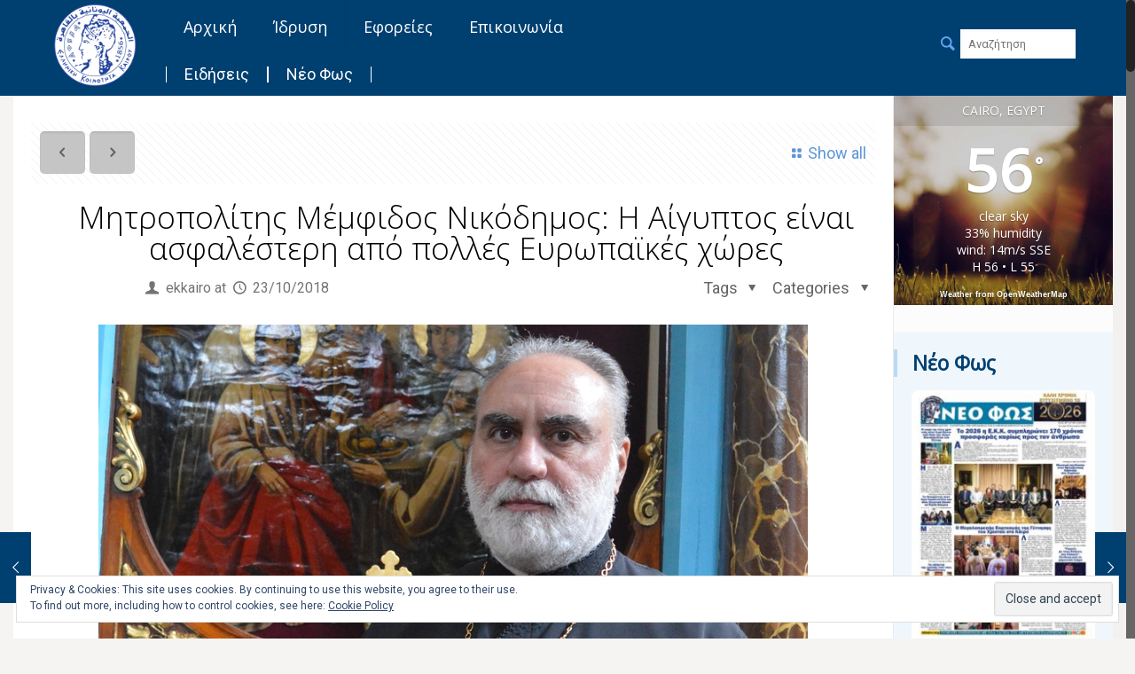

--- FILE ---
content_type: application/javascript; charset=utf-8
request_url: https://ekkairo.org/wp-content/themes/betheme/js/scripts.js?x30698&ver=12.1
body_size: 12002
content:
(function($){

    "use strict";
    
    // don't need to set this in every scroll
    var scrollticker; 
    
    var rtl 	= $('body').hasClass('rtl');
    var simple	= $('body').hasClass('style-simple');
 
    /* ---------------------------------------------------------------------------
	 * Sticky header
	 * --------------------------------------------------------------------------- */
    var topBarTop = '61px';
    var mfn_header_height = 0;
    
    // header height
    function mfn_stickyH(){

    	if( $('body').hasClass('header-below') ){
	    	// header below slider
	    	mfn_header_height = $('.mfn-main-slider').innerHeight() + $('#Header').innerHeight();
	    } else {
	    	// default
	    	mfn_header_height = $('#Top_bar').innerHeight() + $('#Action_bar').innerHeight();
	    }
    	
    }
    
    // init
	function mfn_sticky(){
		if( $('body').hasClass('sticky-header') ){	
			var start_y = mfn_header_height;
			var window_y = $(window).scrollTop();
	
			if( window_y > start_y ){
				
				if( ! ($('#Top_bar').hasClass('is-sticky'))){
					
					var adminBarH = ( $('body').hasClass('admin-bar') ) ? '32px' : 0;
					
					$('.header-below   		.header_placeholder').css('height', $('#Top_bar').innerHeight());
					$('.header-classic 		.header_placeholder').css('height', $('#Top_bar').innerHeight());
					$('.header-plain 		.header_placeholder').css('height', $('#Top_bar').innerHeight());
					$('.header-stack   		.header_placeholder').css('height', $('#Top_bar').innerHeight());
					
					$('.header-split:not(.header-semi) .header_placeholder').css('height', $('#Top_bar').innerHeight());
					
					$('.minimalist-header 	.header_placeholder').css('height', $('#Top_bar').innerHeight());
					$('.minimalist-header-no .header_placeholder').css('height', $('#Top_bar').innerHeight());
					
					$('#Top_bar')
						.addClass('is-sticky')
						.css('top',-60)
						.animate({
							'top': adminBarH
						},300);
					
					// Header width
					mfn_header();
				}
				
			} else {
				
				if($('#Top_bar').hasClass('is-sticky')) {
					
					$('.header_placeholder').css('height',0);
					$('#Top_bar')
						.removeClass('is-sticky')
						.css('top', topBarTop);
					
					// Header width
					mfn_header();
					
				}
				
			}
		}
	}
	
	
	/* ---------------------------------------------------------------------------
	 * Back To Top | Sticky - show on scroll
	 * --------------------------------------------------------------------------- */
	function backToTopSticky(){

		if( $('#back_to_top.sticky.scroll').length ){			
			var el = $('#back_to_top.sticky.scroll');
		
			// Clear Timeout if one is pending
			if( scrollticker ){
				window.clearTimeout(scrollticker);
				scrollticker = null;
			}
				
			el.addClass('focus');
		
			// Set Timeout
			scrollticker = window.setTimeout(function(){
				el.removeClass('focus');
			}, 1500); // Timeout in msec
			
		}

	}
	
	
	/* ---------------------------------------------------------------------------
	 * Sidebar | Height
	 * --------------------------------------------------------------------------- */
	function mfn_sidebar(){
		if( $('.with_aside .four.columns').length ){
			
			var maxH = $('#Content .sections_group').outerHeight();

			$('.with_aside .four.columns .widget-area').each(function(){
				$(this).css( 'min-height', 0 );
				if( $(this).height() > maxH ){
					maxH = $(this).height();
				}
			});
			$('.with_aside .four.columns .widget-area').css( 'min-height', maxH + 'px' );
			
		}
	}
	
	
	/* ---------------------------------------------------------------------------
	 * Equal Wraps | Height
	 * --------------------------------------------------------------------------- */
	function mfn_equalH_wrap(){
		$('.section.equal-height-wrap .section_wrapper').each(function(){
			var maxH = 0;
			$('> .wrap', $(this) ).each(function(){
				$(this).css( 'height', 'auto' );
				if( $(this).innerHeight() > maxH ){
					maxH = $(this).innerHeight();
				}
			});
			$('> .wrap', $(this) ).css( 'height', maxH + 'px' );
		});
	}
	
	
	/* ---------------------------------------------------------------------------
	 * Equal Items | Height
	 * --------------------------------------------------------------------------- */
	function mfn_equalH(){
		$('.section.equal-height .mcb-wrap-inner').each(function(){
			var maxH = 0;

			$('> .column', $(this) ).each(function(){
				$(this).css( 'height', 'auto' );
				if( $(this).height() > maxH ){
					maxH = $(this).height();
				}
			});
			$('> .column', $(this) ).css( 'height', maxH + 'px' );
		});
	}
	
	
	/* ---------------------------------------------------------------------------
	 * Sliding Footer | Height
	 * --------------------------------------------------------------------------- */
	function mfn_footer(){
		
		// Fixed, Sliding
		if( $('.footer-fixed #Footer, .footer-sliding #Footer').length ){
			
			var footerH = $('#Footer').height() - 1;
			$('#Content').css( 'margin-bottom', footerH + 'px' );
			
		}
		
		// Stick to bottom
		if( $('.footer-stick #Footer').length ){
			
			var headerFooterH 	= $('#Header_wrapper').height() + $('#Footer').height();
			var documentH 		= $(document).height() - $('#wpadminbar').innerHeight();
					
			if( ( documentH <= $(window).height() ) && ( headerFooterH <= $(window).height() ) ){ 
				$('#Footer').addClass('is-sticky');
			} else {
				$('#Footer').removeClass('is-sticky');
			}
			
		}
		
	}
	
	
	/* ---------------------------------------------------------------------------
	 * Header width
	 * --------------------------------------------------------------------------- */
	function mfn_header(){
		var rightW = $('.top_bar_right').innerWidth();
		if( rightW ) rightW += 10;
		var parentW = $('#Top_bar .one').innerWidth();
		var leftW = parentW - rightW;
		$('.top_bar_left, .menu > li > ul.mfn-megamenu').css( 'width', leftW );
	}
	
	
	/* ---------------------------------------------------------------------------
	 * Full Screen Section
	 * --------------------------------------------------------------------------- */
	function mfn_sectionH(){
		var windowH = $(window).height();
		
		// FIX | next/prev section
		var offset = 0;	
		if( $('.section.full-screen').length > 1 ){
			offset = 5;
		}

		$('.section.full-screen').each(function(){
			
			var section = $(this);
			var wrapper = $('.section_wrapper',section);

			section
				.css( 'padding', 0 )
				.css( 'min-height', windowH + offset );
			var padding = ( windowH + offset - wrapper.height() ) / 2;
			wrapper
				.css( 'padding-top', padding + 10 )			// 20 = column margin-bottom / 2
				.css( 'padding-bottom', padding - 10 );
		});
	}
	
	
	/* ---------------------------------------------------------------------------
	 * Into | Full Screen
	 * --------------------------------------------------------------------------- */
	function mfn_introH(){
		var windowH = $(window).height() - $('#Header_wrapper').height() - $('#wpadminbar').height();
		
		$('#Intro.full-screen').each(function(){
			
			var el = $(this);
			var inner = $( '.intro-inner', el );
			
			el.css( 'padding', 0 ).css( 'min-height', windowH );
			
			var padding = ( windowH - inner.height() ) / 2;
			inner.css( 'padding-top', padding ).css( 'padding-bottom', padding );
			
		});
	}
	
	
	/* ---------------------------------------------------------------------------
	 * Contact Form 7 | Popup
	 * --------------------------------------------------------------------------- */
	function cf7popup( hash ){
		if( hash && $( hash ).length ){	
			var id = $( hash ).closest('.popup-content').attr('id');

			$('a.popup-link[href="#'+ id +'"]:not(.once)')
				.addClass('once')
				.click();
			
		}
	}
	
	
	/* ---------------------------------------------------------------------------
	 * # Hash smooth navigation
	 * --------------------------------------------------------------------------- */
	function hashNav(){
		
		// # window.location.hash
		var hash = window.location.hash;
		
		if( hash ){
		
			// FIX | Master Slider
			if( hash.indexOf("&") > -1 || hash.indexOf("/") > -1 ){
				return false;
			}
			
			// Contact Form 7 in popup
			if( hash.indexOf("wpcf7") > -1 ){
				cf7popup( hash );
			}
			
			if( $(hash).length ){	
				
				var stickyH = $('.sticky-header #Top_bar').innerHeight();
				var tabsHeaderH = $(hash).siblings('.ui-tabs-nav').innerHeight();
				
				$('html, body').animate({ 
					scrollTop: $(hash).offset().top - stickyH - tabsHeaderH - $('#wpadminbar').innerHeight()
				}, 500);
			}
			
		}
		
	}
	
	
	/* ---------------------------------------------------------------------------
	 * One Page | Scroll Active
	 * --------------------------------------------------------------------------- */
	function onePageActive(){
		if( $('body').hasClass('one-page') ){	
			
			var stickyH	= $('.sticky-header #Top_bar').innerHeight();
			var windowT = $(window).scrollTop();
			var start	= windowT + stickyH + $('#wpadminbar').innerHeight() + 1;		
			var first 	= false;
			
			$('div[data-id]').each(function(){
				
				if( $(this).visible( true ) ){		
					if( !first ){
						first = $(this);
					} else if( ( $(this).offset().top < start ) && ( $(this).offset().top > first.offset().top ) ) {
						first = $(this);
					}
				}

				if( first ){
					var newActive = first.attr('data-id');        
			        var active = '[data-hash="'+ newActive +'"]';
			        
			        if( newActive ){
				        var menu = $('#menu');
				        menu.find('li').removeClass('current-menu-item current-menu-parent current-menu-ancestor current_page_item current_page_parent current_page_ancestor');
				        $( active, menu ).closest('li').addClass('current-menu-item');
			        }
				}
			
			});
	        
		}
	}
	
	
	/* ---------------------------------------------------------------------------
	 * niceScroll | Padding right fix for short content
	 * --------------------------------------------------------------------------- */
	function niceScrollFix(){
		var el = $('body > .nicescroll-rails');
		if( el.length ){
			if( el.is(":visible") ){
				$('body').addClass('nice-scroll');
			} else {
				$('body').removeClass('nice-scroll');
			}
		}
	}
	
	
	/* ---------------------------------------------------------------------------
	 * Zoom Box | Vertical Align
	 * --------------------------------------------------------------------------- */
	function zoomBoxVerticalAlign(){
		$('body:not(.style-simple) .zoom_box').each(function(){
			
            var el = $(this);
            var elH = el.height(); 
            var desc = el.find('.desc_wrap');
            var descH = desc.height(); 
            
            var padding = ( elH - descH ) / 2;
            
            desc.css( 'padding-top', padding +'px' );

        });
	}

	
	/* --------------------------------------------------------------------------------------------------------------------------
	 * $(document).ready
	 * ----------------------------------------------------------------------------------------------------------------------- */
	$(document).ready(function(){
	
		// #Top_bar ---------------------
		$('#Top_bar').removeClass( 'loading' );
		
		topBarTop = parseInt($('#Top_bar').css('top'), 10);
		if( topBarTop < 0 ) topBarTop = 61;
		topBarTop = topBarTop + 'px';


		/* ---------------------------------------------------------------------------
		 * Content sliders
		 * --------------------------------------------------------------------------- */
		mfnSliderContent();
		mfnSliderOffer();
		mfnSliderOfferThumb();
		mfnSliderBlog();
		mfnSliderClients();
		mfnSliderPortfolio();
		mfnSliderShop();
		mfnSliderTestimonials();
		
		
		/* ---------------------------------------------------------------------------
		 * Responsive menu
		 * --------------------------------------------------------------------------- */
		$('.responsive-menu-toggle').click(function(e){
			e.preventDefault();
			var el = $(this)
			var menu = $('#Top_bar #menu');
			var menuWrap = menu.closest('.menu_wrapper');
			el.toggleClass('active');
			
			if( el.hasClass('is-sticky') && el.hasClass('active') && ( $(window).width() < 768 ) ){
				var top = 0;
				if( menuWrap.length ){
					top = menuWrap.offset().top - $('#wpadminbar').innerHeight();				
				}
				$('body,html').animate({
					scrollTop: top
				}, 200);
			}

			menu.stop(true,true).slideToggle(200);
		});
		
		
		/* ---------------------------------------------------------------------------
		 * Overlay menu
		 * --------------------------------------------------------------------------- */
		$('.overlay-menu-toggle').click(function(e){
			e.preventDefault();
			
			$(this).toggleClass('focus');
			$('#Overlay').stop(true,true).fadeToggle(500);
			
			var menuH = $('#Overlay nav').height() / 2;
			$('#Overlay nav').css( 'margin-top', '-' + menuH + 'px' );	
		});
		
		
		/* ---------------------------------------------------------------------------
		 * Main menu
		 * --------------------------------------------------------------------------- */
		
		// Muffin Menu -------------------------------
		function mainMenu(){
			
			var mobileInit = ( window.mfn_mobile_init ) ? window.mfn_mobile_init : 1240;
			
			if( $('body').hasClass('header-simple') || $('#Header_creative.dropdown').length ){
				mobileInit = 1921;
			}
		
			$("#menu > ul.menu").mfnMenu({
				addLast		: true,
				arrows		: true,
				mobileInit	: mobileInit
			});
			
			$("#secondary-menu > ul.secondary-menu").mfnMenu({
				mobileInit	: mobileInit
			});
			
		}
	
		mainMenu();
		
		mfn_stickyH()
		mfn_sticky();

		
		/* ---------------------------------------------------------------------------
		 * Menu | OnePage - remove active
		 * Works with .scroll class
		 * Since 4.8 replaced with admin option: Page Options / One Page [function: onePageMenu()]
		 * --------------------------------------------------------------------------- */
		function onePageScroll(){
			if( ! $('body').hasClass('one-page') ){
				var menu = $('#menu');
				
				if( menu.find('li.scroll').length > 1 ){
					menu.find('li.current-menu-item:not(:first)').removeClass('current-menu-item currenet-menu-parent current-menu-ancestor current-page-ancestor current_page_item current_page_parent current_page_ancestor');
					
					// menu item click
					menu.find('a').click(function(){
						$(this).closest('li').siblings('li').removeClass('current-menu-item currenet-menu-parent current-menu-ancestor current-page-ancestor current_page_item current_page_parent current_page_ancestor');
						$(this).closest('li').addClass('current-menu-item');
					});
				}
			}
		}
		onePageScroll();
		
		
		/* ---------------------------------------------------------------------------
		 * Fix | Sticky Header Height
		 * --------------------------------------------------------------------------- */
		function fixStickyHeaderH(){
			var stickyH = 0;
			
			// FIX | sticky top bar height
			var topBar = $('.sticky-header #Top_bar');
			if( topBar.hasClass('is-sticky') ){
				stickyH = $('.sticky-header #Top_bar').innerHeight();
			} else {
				topBar.addClass('is-sticky');
				stickyH = $('.sticky-header #Top_bar').innerHeight();
				topBar.removeClass('is-sticky');
			}	

			// FIX | responsive 
			var responsive = $('.responsive-menu-toggle');
			if( responsive.length ){
				if( responsive.is(":visible") ){
					stickyH = 0;
				}
			}
			
			return stickyH;
		}
		
		
		/* ---------------------------------------------------------------------------
		 * One Page | Menu with Active on Scroll
		 * --------------------------------------------------------------------------- */
		function onePageMenu(){
			if( $('body').hasClass('one-page') ){
				
				var menu = $('#menu');
				
				// remove active
				menu.find('li').removeClass('current-menu-item currenet-menu-parent current-menu-ancestor current-page-ancestor current_page_item current_page_parent current_page_ancestor');

				// add attr [data-hash] & [data-id]
				$('a[href]', menu).each(function(){	

					var url = $(this).attr( 'href' );
					if( url && url.split('#')[1] ){

						// data-hash
						var hash = '#' + url.split('#')[1];
						if( hash && $(hash).length ){	// check if element with specified ID exists
							$(this).attr( 'data-hash', hash );
							$(hash).attr( 'data-id', hash );
						}
						
						// Visual Composer
						var vcHash = '#' + url.split('#')[1];
						var vcClass = '.vc_row.' + url.split('#')[1];
						if( vcClass && $(vcClass).length ){	// check if element with specified Class exists
							$(this).attr( 'data-hash', vcHash );
							$(vcClass).attr( 'data-id', vcHash );
						}
						
					}
					
				});
				
				// click
				$('#menu a[data-hash]').click(function(e){
					e.preventDefault(); // only with: body.one-page
					
					// active
					menu.find('li').removeClass('current-menu-item');
					$(this).closest('li').addClass('current-menu-item');
	
					var hash = $(this).attr('data-hash');
					hash = '[data-id="'+ hash +'"]';

					var tabsHeaderH = $(hash).siblings('.ui-tabs-nav').innerHeight();

					$('html, body').animate({ 
						scrollTop: $(hash).offset().top - fixStickyHeaderH() - tabsHeaderH - $('#wpadminbar').innerHeight()
					}, 500);
					
				});
				
			}
		};
		onePageMenu();

		
		/* ---------------------------------------------------------------------------
		 * Creative Header
		 * --------------------------------------------------------------------------- */
		var cHeader 	= 'body:not(.header-open) #Header_creative';
		var cHeaderEl 	= $( cHeader );
		var cHeaderCurrnet;
		
		function creativeHeader(){
			
			$('.creative-menu-toggle').click(function(e){
				e.preventDefault();
				
				cHeaderEl.addClass('active')
				
				if( $('body').hasClass('header-rtl') ){
					cHeaderEl.animate({ 'right':-1 }, 500);
				} else {
					cHeaderEl.animate({ 'left':-1 }, 500);
				}
				
				
				cHeaderEl.find('.creative-wrapper').fadeIn(500);
				cHeaderEl.find('.creative-menu-toggle, .creative-social').fadeOut(500);
			});
		
		}
		creativeHeader();
		
		$(document).on('mouseenter', cHeader, function() {
			cHeaderCurrnet = 1;
		})
		
		$(document).on('mouseleave', cHeader, function() {
			cHeaderCurrnet = null;
		    setTimeout(function(){
		    	if ( ! cHeaderCurrnet ){
		    		
		    		cHeaderEl.removeClass('active');

		    		if( $('body').hasClass('header-rtl') ){
						cHeaderEl.animate({ 'right':-200 }, 500);
					} else {
						cHeaderEl.animate({ 'left':-200 }, 500);
					}
		    		
		    		cHeaderEl.find('.creative-wrapper').fadeOut(500);
		    		cHeaderEl.find('.creative-menu-toggle, .creative-social').fadeIn(500);
		    	}
		    }, 1000);
		});

		
		/* ---------------------------------------------------------------------------
		 * Breadcrumbs | Remove last item link
		 * --------------------------------------------------------------------------- */
		function breadcrumbsRemoveLastLink(){
			var el = $('.breadcrumbs.no-link').find('li').last();
			var text = el.text();
			el.html( text );
		}
		breadcrumbsRemoveLastLink();
        
        
        /* ---------------------------------------------------------------------------
         * Maintenance
         * --------------------------------------------------------------------------- */
        $('.downcount').each(function(){
        	var el = $(this);
        	el.downCount({
        		date	: el.attr('data-date'),
        		offset	: el.attr('data-offset')
        	});  
        }); 
        
        
        /* ---------------------------------------------------------------------------
         * Hover Items | .tooltip, .hover_box
         * --------------------------------------------------------------------------- */
        $('.tooltip, .hover_box').bind('touchstart', function(){
            $(this).toggleClass('hover');
        }).bind('touchend', function(){
            $(this).removeClass('hover');
        });
        
        
        /* ---------------------------------------------------------------------------
		 * Popup Contact
		 * --------------------------------------------------------------------------- */
		$("#popup_contact > a.button").click(function(e){
			e.preventDefault();
			$(this).parent().toggleClass('focus');
		});
		

        /* ---------------------------------------------------------------------------
		 * niceScroll
		 * --------------------------------------------------------------------------- */
		
        if( $('body').hasClass('nice-scroll-on') 
        	&& $(window).width() >= 768
        	&& ! navigator.userAgent.match(/(Android|iPod|iPhone|iPad|IEMobile|Opera Mini)/))
        {
        	$('html').niceScroll({
        		autohidemode		: false,
        		cursorborder		: 0,
        		cursorborderradius	: 5,
        		cursorcolor			: '#222222',
        		cursorwidth			: 10,
        		horizrailenabled	: false,
        		mousescrollstep		: ( window.mfn_nicescroll ) ? window.mfn_nicescroll : 40,
        		scrollspeed			: 60
        	});
        	
        	$('body').removeClass('nice-scroll-on').addClass('nice-scroll');
        	niceScrollFix();
	    }

        
        if( ('#Header_creative.scroll').length 
        	&& $(window).width() >= 1240 )
        {
        	$('#Header_creative.scroll').niceScroll({
        		autohidemode		: false,
        		cursorborder		: 0,
        		cursorborderradius	: 5,
        		cursorcolor			: '#222222',
        		cursorwidth			: 0,
        		horizrailenabled	: false,
        		mousescrollstep		: 40,
        		scrollspeed			: 60
        	});
        }

        
        /* ---------------------------------------------------------------------------
		 * WP Gallery | @Rhasaun_RCCL: thanks for suggestion ;)
		 * --------------------------------------------------------------------------- */
		$('.gallery').each(function(){
			
			var el = $(this);
			var parentID = el.attr('id');
			
			$('> br', el).remove();
			
			$('.gallery-icon > a', el)
				.wrap('<div class="image_frame scale-with-grid"><div class="image_wrapper"></div></div>')
				.prepend('<div class="mask"></div>')
				.children('img' )
					.css('height', 'auto')
					.css('width', '100%');

			// Link | Media File
			if( el.hasClass( 'file' ) ){
				$('.gallery-icon a', el ).attr('rel', 'prettyphoto['+ parentID +']');
			}
			
			
			// Masonry
			if( el.hasClass( 'masonry' ) ){

				el.isotope({
					itemSelector	: '.gallery-item',
					layoutMode		: 'masonry',
					isOriginLeft	: rtl ? false : true
				});
				
			}
			
			
		});
		

		/* ---------------------------------------------------------------------------
		 * PrettyPhoto
		 * --------------------------------------------------------------------------- */
		var pretty = true;
		if( window.mfn_prettyphoto.disable ) pretty = false;
		if( window.mfn_prettyphoto.disableMobile && ( $(window).width() < 768 ) ) pretty = false;
			
		if( pretty ){
			$('a[rel^="prettyphoto"], .prettyphoto').prettyPhoto({
				default_width	: window.mfn_prettyphoto.width  ? window.mfn_prettyphoto.width  : 500,
				default_height	: window.mfn_prettyphoto.height ? window.mfn_prettyphoto.height : 344,
				show_title		: window.mfn_prettyphoto.title  ? window.mfn_prettyphoto.title  : false,
				theme			: window.mfn_prettyphoto.style  ? window.mfn_prettyphoto.style  : 'pp_default',
				deeplinking		: false,
				social_tools	: false
			});
		}
		
        
		/* ---------------------------------------------------------------------------
		 * Black & White
		 * --------------------------------------------------------------------------- */
		function mfn_greyscale(){
	        $('.greyscale .image_wrapper > a, .greyscale .client_wrapper .gs-wrapper, .greyscale.portfolio-photo a').has('img').BlackAndWhite({
	    		hoverEffect		: false,
	    		intensity		: 1			// opacity: 0, 0.1, ... 1
	    	});
		}
		mfn_greyscale();
		

		/* ---------------------------------------------------------------------------
		 * Sliding Top
		 * --------------------------------------------------------------------------- */
		$(".sliding-top-control").click(function(e){
			e.preventDefault();
			$('#Sliding-top .widgets_wrapper').slideToggle();
			$('#Sliding-top').toggleClass('active');
		});
		
		
		/* ---------------------------------------------------------------------------
		 * Header Search
		 * --------------------------------------------------------------------------- */
		$("#search_button:not(.has-input), #Top_bar .icon_close").click(function(e){
			e.preventDefault();
			$('#Top_bar .search_wrapper').fadeToggle()
				.find('.field').focus();			
		});
	
		
		/* ---------------------------------------------------------------------------
		 * Alert
		 * --------------------------------------------------------------------------- */
		$(this).on('click', '.alert .close', function(e) {
			e.preventDefault();
			$(this).closest('.alert').hide(300);
		});
		
		
		/* ---------------------------------------------------------------------------
		 * Buttons - mark Buttons with Icon & Label
		 * --------------------------------------------------------------------------- */
		$('a.button_js').each(function(){
			var btn = $(this);
			if( btn.find('.button_icon').length && btn.find('.button_label').length ){
				btn.addClass('kill_the_icon');
			}
		});
		
		
		/* ---------------------------------------------------------------------------
		 * Posts sticky navigation
		 * --------------------------------------------------------------------------- */
		$('.fixed-nav').appendTo('body');
		
		
		/* ---------------------------------------------------------------------------
		 * Feature List
		 * --------------------------------------------------------------------------- */
		$('.feature_list').each(function(){
			var col = $(this).attr('data-col') ? $(this).attr('data-col') : 4;
			$(this).find('li:nth-child('+ col +'n):not(:last-child)').after('<hr />');
		});

		
		/* ---------------------------------------------------------------------------
		 * IE fixes
		 * --------------------------------------------------------------------------- */
		function checkIE(){
			// IE 9
			var ua = window.navigator.userAgent;
	        var msie = ua.indexOf("MSIE ");
	        if( msie > 0 && parseInt(ua.substring(msie + 5, ua.indexOf(".", msie))) == 9 ){
	        	$("body").addClass("ie");
			}
		}
		checkIE();
		
		
		/* ---------------------------------------------------------------------------
		 * Paralex Backgrounds
		 * --------------------------------------------------------------------------- */
		var ua = navigator.userAgent,
		isMobileWebkit = /WebKit/.test(ua) && /Mobile/.test(ua);
		
		if( ! isMobileWebkit && $(window).width() >= 768 ){
			
			if( window.mfn_parallax == 'stellar' ){
				
				// Stellar
				$.stellar({
					horizontalScrolling	: false,
					responsive			: true
				});
		
			} else {

				// Enllax
				$(window).enllax();
				
			}

		} else {
			
			$('div[data-enllax-ratio], div[data-stellar-ratio]').css( 'background-attachment' , 'scroll' );
		
		}
		
		
		/* ---------------------------------------------------------------------------
		 * Ajax | Load More
		 * --------------------------------------------------------------------------- */
		$('.pager_load_more').click(function(e){
			e.preventDefault();
			
			var el = $(this);
			var pager = el.closest('.pager_lm');
			var href = el.attr('href');
			
			// index | for many items on the page
			var index = $('.lm_wrapper').index(el.closest('.isotope_wrapper').find('.lm_wrapper'));

			el.fadeOut(50);
			pager.addClass('loading');
			
			$.get( href, function(data){

				// content
				var content = $('.lm_wrapper:eq('+ index +')', data).wrapInner('').html();

				if( $('.lm_wrapper:eq('+ index +')').hasClass('isotope') ){
					// isotope
					$('.lm_wrapper:eq('+ index +')').append( $(content) ).isotope( 'reloadItems' ).isotope({ sortBy: 'original-order' });
				} else {
					// default
					$( content ).hide().appendTo('.lm_wrapper:eq('+ index +')').fadeIn(1000);
				}
				
				// next page link
				href = $( '.pager_load_more:eq('+ index +')', data ).attr('href');		
				pager.removeClass('loading');					
				if( href ){
					el.fadeIn();
					el.attr( 'href', href );
				}

				// refresh some staff -------------------------------
				
				mfn_jPlayer();
				
				iframesHeight();
				
				mfn_greyscale();

				// isotope fix: second resize
				
				setTimeout(function(){
					$('.lm_wrapper.isotope').isotope( 'layout');
				},1000);
				
				
			});

		});

		
		/* ---------------------------------------------------------------------------
		 * Blog & Portfolio filters
		 * --------------------------------------------------------------------------- */
		$('.filters_buttons .open').click(function(e){
			e.preventDefault();
			var type = $(this).closest('li').attr('class');
			$('.filters_wrapper').show(200);
			$('.filters_wrapper ul.'+ type).show(200);
			$('.filters_wrapper ul:not(.'+ type +')').hide();
		});
		
		$('.filters_wrapper .close a').click(function(e){
			e.preventDefault();
			$('.filters_wrapper').hide(200);
		});
		
		
		/* ---------------------------------------------------------------------------
		 * Portfolio List - next/prev buttons
		 * --------------------------------------------------------------------------- */
		$('.portfolio_next_js').click(function(e){
			e.preventDefault();
			
			var stickyH = $('#Top_bar.is-sticky').innerHeight();
			var item = $(this).closest('.portfolio-item').next();
			
			if( item.length ){
				$('html, body').animate({ 
					scrollTop: item.offset().top - fixStickyHeaderH()
				}, 500);
			}
		});
		
		$('.portfolio_prev_js').click(function(e){
			e.preventDefault();
			
			var stickyH = $('#Top_bar.is-sticky').innerHeight();
			var item = $(this).closest('.portfolio-item').prev();
			
			if( item.length ){
				$('html, body').animate({ 
					scrollTop: item.offset().top - fixStickyHeaderH()
				}, 500);
			}
		});
		
		
		/* ---------------------------------------------------------------------------
		 * Tabs
		 * --------------------------------------------------------------------------- */
		$(".jq-tabs").tabs();

		
		/* ---------------------------------------------------------------------------
		 * Smooth scroll
		 * --------------------------------------------------------------------------- */
		$('.scroll > a, a.scroll').click( function(e){
			
			// prevent default if link directs to the current page
			
			var urlL = location.href.replace(/\/#.*|#.*/, '');
			var urlT = this.href.replace(/\/#.*|#.*/, '');
			if( urlL == urlT ) e.preventDefault();
			

			var hash = this.hash;

			var tabsHeaderH = $(hash).siblings('.ui-tabs-nav').innerHeight();
			
			if( hash && $(hash).length ){
				$('html, body').animate({ 
					scrollTop: $(hash).offset().top - fixStickyHeaderH() - tabsHeaderH
				}, 500);
			}
		});

		
		/* ---------------------------------------------------------------------------
		 * Muffin Accordion & FAQ
		 * --------------------------------------------------------------------------- */
		$('.mfn-acc').each(function(){
			var el = $(this);
			
			if( el.hasClass('openAll') ){
				// show all -----------
				
				el.find('.question')
					.addClass("active")
					.children(".answer")
						.show();
				
			} else {
				// show one -----------
				
				var active_tab = el.attr('data-active-tab');
				if( el.hasClass('open1st') ) active_tab = 1;
				
				if( active_tab ){
					el.find('.question').eq( active_tab - 1 )
						.addClass("active")
						.children(".answer")
							.show();
				}
				
			}	
		});

		$(".mfn-acc .question > .title").click(function(){	
			
			if($(this).parent().hasClass("active")) {
				
				$(this).parent().removeClass("active").children(".answer").slideToggle(200);
				
			} else {
				
				if( ! $(this).closest('.mfn-acc').hasClass('toggle') ){
					$(this).parents(".mfn-acc").children().each(function() {
						if($(this).hasClass("active")) {
							$(this).removeClass("active").children(".answer").slideToggle(200);
						}
					});
				}
				$(this).parent().addClass("active");
				$(this).next(".answer").slideToggle(200);
				
			}
			
			setTimeout(function(){
				mfn_sidebar();
			},200)
			
		});
		
		
		/* ---------------------------------------------------------------------------
		 * Helper Item
		 * --------------------------------------------------------------------------- */

		$('.helper .link.toggle').click( function(e){
			
			e.preventDefault();
			
			var el = $(this);
			var id = el.attr('data-rel');
			var parent = el.closest('.helper');
			
			if( el.hasClass('active') ){
				
				el.removeClass('active');
				parent.find('.helper_content > .item-' + id ).removeClass('active').slideUp(200);

			} else {
				
				parent.find('.links > .link.active').removeClass('active');
				parent.find('.helper_content > .item.active').slideUp(200)
				
				el.addClass('active');
				parent.find('.helper_content > .item-' + id ).addClass('active').slideDown(200);

			}
			
			setTimeout(function(){
				mfn_sidebar();
			},200);
			
		});

		
		/* ---------------------------------------------------------------------------
		 * jPlayer
		 * --------------------------------------------------------------------------- */
		function mfn_jPlayer(){
			$('.mfn-jplayer').each(function(){
				var m4v = $(this).attr('data-m4v');
				var poster = $(this).attr('data-img');
				var swfPath = $(this).attr('data-swf');
				var cssSelectorAncestor = '#' + $(this).closest('.mfn-jcontainer').attr('id');
				
				$(this).jPlayer({
					ready	: function () {
						$(this).jPlayer('setMedia', {
							m4v		: m4v,
							poster	: poster
						});
					},
					play	: function () { // To avoid both jPlayers playing together.
						$(this).jPlayer('pauseOthers');
					},
					size: {
						cssClass	: 'jp-video-360p',
						width		: '100%',
						height		: '360px'
					},
					swfPath				: swfPath,
					supplied			: 'm4v',
					cssSelectorAncestor	: cssSelectorAncestor,
					wmode				: 'opaque'
				});
			});
		}
		mfn_jPlayer();
		
		
		/* ---------------------------------------------------------------------------
		 * Love
		 * --------------------------------------------------------------------------- */
		$('.mfn-love').click(function() {
			var el = $(this);
			if( el.hasClass('loved') ) return false;
			
			var post = {
				action: 'mfn_love',
				post_id: el.attr('data-id')
			};
			
			$.post(window.mfn_ajax, post, function(data){
				el.find('.label').html(data);
				el.addClass('loved');
			});

			return false;
		});	
		
		
		/* ---------------------------------------------------------------------------
		 * Go to top
		 * --------------------------------------------------------------------------- */	
		$('#back_to_top').click(function(){
			$('body,html').animate({
				scrollTop: 0
			}, 500);
			return false;
		});		
		
		
		/* ---------------------------------------------------------------------------
		 * Section navigation
		 * --------------------------------------------------------------------------- */	
		$('.section .section-nav').click(function(){
			var el = $(this);
			var section = el.closest('.section');

			if( el.hasClass('prev') ){
				// Previous Section -------------
				if( section.prev().length ){	
					jQuery('html, body').animate({
						scrollTop: section.prev().offset().top
					}, 500);
				}
			} else {
				// Next Section -----------------
				if( section.next().length ){	
					jQuery('html, body').animate({
						scrollTop: section.next().offset().top
					}, 500);
				}			
			}
		});
		
		
		/* ---------------------------------------------------------------------------
		 * Intro navigation
		 * --------------------------------------------------------------------------- */	
		$('#Intro .intro-next').click(function(){
			var intro = $(this).closest('#Intro');
			
			if( intro.next().length ){
				$('html, body').animate({ 
					scrollTop: intro.next().offset().top - fixStickyHeaderH() - $('#wpadminbar').innerHeight()
				}, 500);
			}			
		});
		
		
		/* ---------------------------------------------------------------------------
		 * WooCommerce
		 * --------------------------------------------------------------------------- */	
		function addToCart(){
			$('body').on('click', '.add_to_cart_button', function(){
				$(this)
					.closest('.product')
						.addClass('adding-to-cart')
						.removeClass('added-to-cart');
			});

			$('body').bind('added_to_cart', function() {
				$('.adding-to-cart')
					.removeClass('adding-to-cart')
					.addClass('added-to-cart');
			});
		}
		addToCart();
		
		
		/* ---------------------------------------------------------------------------
		 * Iframe height
		 * --------------------------------------------------------------------------- */		
		function iframeHeight( item, ratio ){
			var itemW = item.width();
			var itemH = itemW * ratio;
			if( itemH < 147 ) itemH = 147;
			item.height(itemH);
		}
		
		function iframesHeight(){
			iframeHeight($(".blog_wrapper .post-photo-wrapper .mfn-jplayer, .blog_wrapper .post-photo-wrapper iframe, .post-related .mfn-jplayer, .post-related iframe, .blog_slider_ul .mfn-jplayer, .blog_slider_ul iframe"), 0.78);	// blog - list			
			iframeHeight($(".single-post .single-photo-wrapper .mfn-jplayer, .single-post .single-photo-wrapper iframe" ), 0.4);	// blog - single
			
			iframeHeight($(".section-portfolio-header .mfn-jplayer, .section-portfolio-header iframe" ), 0.4);	// portfolio - single
		}
		iframesHeight();
		
		
		/* ---------------------------------------------------------------------------
		 * Ajax Complete
		 * --------------------------------------------------------------------------- */
		$(document).ajaxComplete( function() {

			setTimeout(function(){
				$(window).trigger('resize');
			},100);
			
		});

		
		/* ---------------------------------------------------------------------------
		 * Debouncedresize
		 * --------------------------------------------------------------------------- */
		$(window).bind("debouncedresize", function() {
			
			iframesHeight();
			
			// Isotope | Relayout
			$('.masonry.isotope').isotope();
			$('.masonry.gallery').isotope( 'layout');
			
			// carouFredSel wrapper Height set
			mfn_carouFredSel_height();

			// Sliding Footer | Height
			mfn_footer();
			
			// Header Width
			mfn_header();
			
			// Sidebar Height
			mfn_sidebar();
			
			// Full Screen Section
			mfn_sectionH();
			
			// Full Screen Intro
			mfn_introH();
			
			// niceScroll | Padding right fix for short content
			niceScrollFix();
			
			// Zoom Box | Vertical Align
			zoomBoxVerticalAlign();
			
			// Equal | Height
			mfn_equalH_wrap();
			mfn_equalH();
		});
		
		
		/* ---------------------------------------------------------------------------
		 * Isotope
		 * --------------------------------------------------------------------------- */
		
		// Isotope | Fiters
		function isotopeFilter( domEl, isoWrapper ){
			var filter = domEl.attr('data-rel');
			isoWrapper.isotope({ filter: filter });
		}
		
		// Isotope | Fiters | Click
		$('.isotope-filters .filters_wrapper').find('li:not(.close) a').click(function(e){
			e.preventDefault();

			var filters = $(this).closest('.isotope-filters');
			var parent  = filters.attr('data-parent');
			
			if( parent ){
				parent = filters.closest( '.' + parent );
				var isoWrapper = parent.find('.isotope').first()
			} else {
				var isoWrapper = $('.isotope');
			}
			
			filters.find('li').removeClass('current-cat');
			$(this).closest('li').addClass('current-cat');

			isotopeFilter( $(this), isoWrapper );
		});

		
		// Isotope | Fiters | Reset
		$('.isotope-filters .filters_buttons').find('li.reset a').click(function(e){
			e.preventDefault();
			
			$('.isotope-filters .filters_wrapper').find('li').removeClass('current-cat');
			isotopeFilter( $(this), $('.isotope') );
		});
		
		
		// carouFredSel wrapper | Height
		mfn_carouFredSel_height();
		
		// Sidebar | Height
		mfn_sidebar();
		
		// Sliding Footer | Height
		mfn_footer();
		
		// Header | Width
		mfn_header();

		// Full Screen Section
		mfn_sectionH();
		// Navigation | Hash
		hashNav();
		
		// Full Screen Intro
		mfn_introH();

		// Equal | Height
		mfn_equalH_wrap();
		mfn_equalH();
	});
	
	
	/* --------------------------------------------------------------------------------------------------------------------------
	 * $(window).scroll
	 * ----------------------------------------------------------------------------------------------------------------------- */
	$(window).scroll(function(){
		
		// Header | Sticky
		mfn_sticky();
		
		// Back to top | Sticky
		backToTopSticky();
		
		// One Page | Scroll | Active Section
		onePageActive();
	});
	
	
	/* --------------------------------------------------------------------------------------------------------------------------
	 * $(window).load
	 * ----------------------------------------------------------------------------------------------------------------------- */
	$(window).load(function(){

		/* ---------------------------------------------------------------------------
		 * Isotope
		 * --------------------------------------------------------------------------- */
		// Portfolio - Isotope
		$('.portfolio_wrapper .isotope:not( .masonry-flat, .masonry-hover )').isotope({
			itemSelector	: '.portfolio-item',
			layoutMode		: 'fitRows',
			isOriginLeft	: rtl ? false : true
		});
		
		// Portfolio - Masonry Flat
		$('.portfolio_wrapper .masonry-flat').isotope({
			itemSelector	: '.portfolio-item',
			percentPosition	: true,
			masonry			: {
				columnWidth: 1
		    },
		    isOriginLeft	: rtl ? false : true
		});

		// Blog & Portfolio - Masonry
		$('.isotope.masonry, .isotope.masonry-hover').isotope({
			itemSelector	: '.isotope-item',
			layoutMode		: 'masonry',
			isOriginLeft	: rtl ? false : true
		});
		
		// Portfolio | Active Category
		function portfolioActive(){
			var el 		= $('.isotope-filters .filters_wrapper')
			var active 	= el.attr('data-cat');
			
			if( active ){
				el.find('li.'+active).addClass('current-cat');
				$('.isotope').isotope({ filter: '.category-' + active });
			}
		}
		portfolioActive();

		
		/* ---------------------------------------------------------------------------
		 * Chart
		 * --------------------------------------------------------------------------- */
		$('.chart').waypoint({
			offset		: '100%',
			triggerOnce	: true,
			handler		: function(){
				
				var color = $(this).attr('data-color');
				var lineW = simple ? 4 : 8;
				
				$(this).easyPieChart({
					animate		: 1000,
					barColor	: color,
					lineCap		: 'circle',
					lineWidth	: lineW,
					size		: 140,
					scaleColor	: false,
					trackColor	: '#f8f8f8'
				});
				
			}
		});
		
		
		/* ---------------------------------------------------------------------------
		 * Skills
		 * --------------------------------------------------------------------------- */
		$('.bars_list').waypoint({
			offset		: '100%',
			triggerOnce	: true,
			handler		: function(){
				$(this).addClass('hover');
			}
		});
		
		
		/* ---------------------------------------------------------------------------
		 * Progress Icons
		 * --------------------------------------------------------------------------- */
		$('.progress_icons').waypoint({
			offset		: '100%',
			triggerOnce	: true,
			handler		: function(){
				
				var el = $(this);
				var active = el.attr('data-active');
				var color = el.attr('data-color');
				var icon = el.find('.progress_icon');
				var timeout = 200;		// timeout in milliseconds
				
				icon.each(function(i){
					if( i < active ){
						var time = (i+1) * timeout; 
						setTimeout(function(){
							$(icon[i])
								.addClass('themebg')
								.css('background-color',color);
						},time );	
						
					}
				});
				
			}
		});
		
		
		/* ---------------------------------------------------------------------------
		 * Animate Math [ counter, quick_fact, etc. ]
		 * --------------------------------------------------------------------------- */
		$('.animate-math .number').waypoint({
			offset		: '100%',
			triggerOnce	: true,
			handler		: function(){
				var el			= $(this);
				var duration	= Math.floor((Math.random()*1000)+1000);
				var to			= el.attr('data-to');

				$({property:0}).animate({property:to}, {
					duration	: duration,
					easing		:'linear',
					step		: function() {
						el.text(Math.floor(this.property));
					},
					complete	: function() {
						el.text(this.property);
					}
				});
			}
		});
		
		
		/* ---------------------------------------------------------------------------
		 * TwentyTwenty [ before_after ]
		 * --------------------------------------------------------------------------- */
		$('.before_after.twentytwenty-container').twentytwenty();	
		
		
		// Full Screen Section
		mfn_sectionH();
		// Navigation | Hash
		hashNav();
		
		// Full Screen Intro
		mfn_introH();
		
		// FIX | Revolution Slider Width OnLoad
		$(window).trigger('resize');

		// Sidebar | Height
		setTimeout(function(){
			mfn_sidebar();
		},10);
	});
	

	/* --------------------------------------------------------------------------------------------------------------------------
	 * $(document).mouseup
	 * ----------------------------------------------------------------------------------------------------------------------- */
	$(document).mouseup(function(e){
		
		// search
		if( $("#searchform").has(e.target).length === 0 ){
			if( $("#searchform").hasClass('focus') ){
				$(this).find('.icon_close').click();
			}
		}
		
	});
	
	
	/* ---------------------------------------------------------------------------
	 * Sliders configuration
	 * --------------------------------------------------------------------------- */
	
	// carouFredSel wrapper Height set -------------------------------------------
	function mfn_carouFredSel_height(){
		$('.caroufredsel_wrapper > ul').each(function(){
			var el = $(this);
			var maxH = 0;
			el.children('li').each(function(){				
				if( $(this).innerHeight() > maxH ){
					maxH = $(this).innerHeight();
				}
			});
//			console.log(maxH);
			el.closest('.caroufredsel_wrapper').height( maxH );
		});
		
	}
	
	// --- Slider ----------------------------------------------------------------
	function mfnSliderContent(){	
		$('.content_slider_ul').each(function(){

			if( $(this).closest('.content_slider').hasClass('carousel') ){
				var style = { min:1, max:6};
			} else {
				var style = 1;
			}

			// Init carouFredSel
			$( this ).carouFredSel({
				circular	: true,
				responsive	: true,
				items		: {
					width	: 380,
					visible	: style
				},
				scroll		: {
					duration	: 500,
					easing		: 'swing'
				},
				prev        : {
					button		: function(){
						return $(this).closest('.content_slider').find('.slider_prev');
					}
				},
				next        : {
					button		: function(){
						return $(this).closest('.content_slider').find('.slider_next');
					}
				},
				pagination	: {
					container	: function(){
						return $(this).closest('.content_slider').find('.slider_pagination');
					}
				},
				auto		: {
					play			: window.mfn_sliders.slider ? true : false,
					timeoutDuration	: window.mfn_sliders.slider ? window.mfn_sliders.slider : 2500,
				},
				swipe		: {
					onTouch		: true,
					onMouse		: true,
					onBefore	: function(){
						$(this).find('a').addClass('disable');
						$(this).find('li').trigger('mouseleave');
					},
					onAfter		: function(){
						$(this).find('a').removeClass('disable');
					}
				}
			});
			
			// Disable accidental clicks while swiping
			$(this).on('click', 'a.disable', function() {
				return false; 
			});
		});
	}
	
	
	// --- Testimonials ----------------------------------------------------------------
	function mfnSliderTestimonials(){	
		$('.testimonials_slider_ul').each(function(){
			
			// Init carouFredSel
			$(this).carouFredSel({
				circular	: true,
				responsive	: true,
				items		: {
					visible	: 1,
					width	: 100
				},
				scroll		: {
					duration	: 500,
					easing		: 'swing'
				},
				prev        : {
					button		: function(){
						return $(this).closest('.testimonials_slider').find('.slider_prev');
					}
				},
				next        : {
					button		: function(){
						return $(this).closest('.testimonials_slider').find('.slider_next');
					}
				},
				pagination	: {
					container	: function(){
						return $(this).closest('.testimonials_slider').find('.slider_pager');
					},
					anchorBuilder : false
				},
				auto		: {
					play			: window.mfn_sliders.testimonials ? true : false,
					timeoutDuration	: window.mfn_sliders.testimonials ? window.mfn_sliders.testimonials : 2500,
				},
				swipe		: {
					onTouch		: true,
					onMouse		: true,
					onBefore	: function(){
						$(this).find('a').addClass('disable');
						$(this).find('li').trigger('mouseleave');
					},
					onAfter		: function(){
						$(this).find('a').removeClass('disable');
					}
				},
				onCreate	: function(){
					
					var el = $(this);
					var firstH = $(this).find('li').first().innerHeight();

					setTimeout(function(){

						el.closest('.caroufredsel_wrapper').height(firstH);

					},1500);	// 639
					
				}
			});
			
			// Disable accidental clicks while swiping
			$(this).on('click', 'a.disable', function() {
				return false; 
			});
		});
	}
	
	
	// --- Offer -----------------------------------------------------------------
	function mfnSliderOffer(){	
		$('.offer_ul').each(function(){
			
			// Init carouFredSel
			$(this).carouFredSel({
				circular	: true,
				responsive	: true,
				items		: {
					visible	: 1,
					width	: 100
				},
				scroll		: {
					duration	: 500,
					easing		: 'swing',
					onAfter		: function(){
						$(this).closest('.offer').find('.current').text($(this).triggerHandler("currentPosition")+1);
					}
				},
				prev        : {
					button		: function(){
						return $(this).closest('.offer').find('.slider_prev');
					}
				},
				next        : {
					button		: function(){
						return $(this).closest('.offer').find('.slider_next');
					}
				},
				auto		: {
					play			: window.mfn_sliders.offer ? true : false,
					timeoutDuration	: window.mfn_sliders.offer ? window.mfn_sliders.offer : 2500,
				},
				swipe		: {
					onTouch		: true,
					onMouse		: true,
					onBefore	: function(){
						$(this).find('a').addClass('disable');
						$(this).find('li').trigger('mouseleave');
					},
					onAfter		: function(){
						$(this).find('a').removeClass('disable');
						$(this).closest('.offer').find('.current').text($(this).triggerHandler("currentPosition")+1);
					}
				}
			});
			
			// Disable accidental clicks while swiping
			$(this).on('click', 'a.disable', function() {
				return false; 
			});
			
			// Items count
			var count = $(this).children('.offer_li').length;
			$(this).closest('.offer').find('.count').text(count);
		});
	}
	
	
	// --- Offer Thumb -----------------------------------------------------------------
	function mfnSliderOfferThumb_Pager(nr) {
		var thumb = $('.offer_thumb').find('.offer_thumb_li.id_'+ nr +' .thumbnail img').attr('src');			
	    return '<a href="#'+ nr +'"><img src="'+ thumb +'" alt="'+ nr +'" /></a>';
	}
	
	function mfnSliderOfferThumb(){	
		$('.offer_thumb_ul').each(function(){
			
			// Init carouFredSel
			$(this).carouFredSel({
				circular	: true,
				responsive	: true,
				items		: {
					visible	: 1,
					width	: 100
				},
				pagination	: {
				 	container		: $(this).closest('.offer_thumb').find('.slider_pagination'),
				 	anchorBuilder	: mfnSliderOfferThumb_Pager
				},
				scroll		: {
					duration	: 500,
					easing		: 'swing',
					onAfter		: function(){
						$(this).closest('.offer_thumb').find('.current').text($(this).triggerHandler("currentPosition")+1);
					}
				},
				auto		: {
					play			: window.mfn_sliders.offer ? true : false,
					timeoutDuration	: window.mfn_sliders.offer ? window.mfn_sliders.offer : 2500,
				},
				swipe		: {
					onTouch		: true,
					onMouse		: true,
					onBefore	: function(){
						$(this).find('a').addClass('disable');
						$(this).find('li').trigger('mouseleave');
					},
					onAfter		: function(){
						$(this).find('a').removeClass('disable');
						$(this).closest('.offer_thumb').find('.current').text($(this).triggerHandler("currentPosition")+1);
					}
				}
			});
			
			// Disable accidental clicks while swiping
			$(this).on('click', 'a.disable', function() {
				return false; 
			});
		});
	}
	
	
	// --- Blog ------------------------------------------------------------------	
	function mfnSliderBlog(){	
		$('.blog_slider_ul').each(function(){
			
			// Init carouFredSel
			$(this).carouFredSel({
				circular	: true,
				responsive	: true,
				items		: {
					width : 380,
					visible	: {
						min		: 1,
						max		: 4
					}
				},
				scroll		: {
					duration	: 500,
					easing		: 'swing'
				},
				prev        : {
					button		: function(){
						return $(this).closest('.blog_slider').find('.slider_prev');
					}
				},
				next        : {
					button		: function(){
						return $(this).closest('.blog_slider').find('.slider_next');
					}
				},
				pagination	: {
					container	: function(){
						return $(this).closest('.blog_slider').find('.slider_pagination');
					}
				},
				auto		: {
					play			: window.mfn_sliders.blog ? true : false,
					timeoutDuration	: window.mfn_sliders.blog ? window.mfn_sliders.blog : 2500,
				},
				swipe		: {
					onTouch		: true,
					onMouse		: true,
					onBefore	: function(){
						$(this).find('a').addClass('disable');
						$(this).find('li').trigger('mouseleave');
					},
					onAfter		: function(){
						$(this).find('a').removeClass('disable');
					}
				}
			});
			
			// Disable accidental clicks while swiping
			$(this).on('click', 'a.disable', function() {
				return false; 
			});
		});
	}
	
	
	// --- Clients ------------------------------------------------------------------	
	function mfnSliderClients(){	
		$('.clients_slider_ul').each(function(){
			
			// Init carouFredSel
			$(this).carouFredSel({
				circular	: true,
				responsive	: true,
				items		: {
					width : 380,
					visible	: {
						min		: 1,
						max		: 4
					}
				},
				scroll		: {
					duration	: 500,
					easing		: 'swing'
				},
				prev        : {
					button		: function(){
						return $(this).closest('.clients_slider').find('.slider_prev');
					}
				},
				next        : {
					button		: function(){
						return $(this).closest('.clients_slider').find('.slider_next');
					}
				},
				pagination	: {
					container	: function(){
						return $(this).closest('.clients_slider').find('.slider_pagination');
					}
				},
				auto		: {
					play			: window.mfn_sliders.clients ? true : false,
					timeoutDuration	: window.mfn_sliders.clients ? window.mfn_sliders.clients : 2500,
				},
				swipe		: {
					onTouch		: true,
					onMouse		: true,
					onBefore	: function(){
						$(this).find('a').addClass('disable');
						$(this).find('li').trigger('mouseleave');
					},
					onAfter		: function(){
						$(this).find('a').removeClass('disable');
					}
				}
			});
			
			// Disable accidental clicks while swiping
			$(this).on('click', 'a.disable', function() {
				return false; 
			});
		});
	}
	
	
	// --- Shop ------------------------------------------------------------------	
	function mfnSliderShop(){	
		$('.shop_slider_ul').each(function(){
			
			// Init carouFredSel
			$(this).carouFredSel({
				circular	: true,
				responsive	: true,
				items		: {
					width : 380,
					visible	: {
						min		: 1,
						max		: 4
					}
				},
				scroll		: {
					duration	: 500,
					easing		: 'swing'
				},
				prev        : {
					button		: function(){
						return $(this).closest('.shop_slider').find('.slider_prev');
					}
				},
				next        : {
					button		: function(){
						return $(this).closest('.shop_slider').find('.slider_next');
					}
				},
				pagination	: {
					container	: function(){
						return $(this).closest('.shop_slider').find('.slider_pagination');
					}
				},
				auto		: {
					play			: window.mfn_sliders.shop ? true : false,
					timeoutDuration	: window.mfn_sliders.shop ? window.mfn_sliders.shop : 2500,
				},
				swipe		: {
					onTouch		: true,
					onMouse		: true,
					onBefore	: function(){
						$(this).find('a').addClass('disable');
						$(this).find('li').trigger('mouseleave');
					},
					onAfter		: function(){
						$(this).find('a').removeClass('disable');
					}
				}
			});
			
			// Disable accidental clicks while swiping
			$(this).on('click', 'a.disable', function() {
//				return false; 
			});
		});
	}
	
	
	// --- Portfolio -------------------------------------------------------------
	function mfnSliderPortfolio(){	
		$('.portfolio_slider_ul').each(function(){
			
			// Init carouFredSel
			$(this).carouFredSel({
				circular	: true,
				responsive	: true,
				items		: {
					width : 380,
					visible	: {
						min		: 1,
						max		: 5
					}
				},
				scroll		: {
					duration	: 600,
					easing		: 'swing'
				},
				prev        : {
					button		: function(){
						return $(this).closest('.portfolio_slider').find('.slider_prev');
					}
				},
				next        : {
					button		: function(){
						return $(this).closest('.portfolio_slider').find('.slider_next');
					}
				},
				auto		: {
					play			: window.mfn_sliders.portfolio ? true : false,
					timeoutDuration	: window.mfn_sliders.portfolio ? window.mfn_sliders.portfolio : 2500,
				},
				swipe		: {
					onTouch		: true,
					onMouse		: true,
					onBefore	: function(){
						$(this).find('a').addClass('disable');
						$(this).find('li').trigger('mouseleave');
					},
					onAfter		: function(){
						$(this).find('a').removeClass('disable');
					}
				}
			});
			
			// Disable accidental clicks while swiping
			$(this).on('click', 'a.disable', function() {
				return false; 
			});
		});
	}

})(jQuery);
